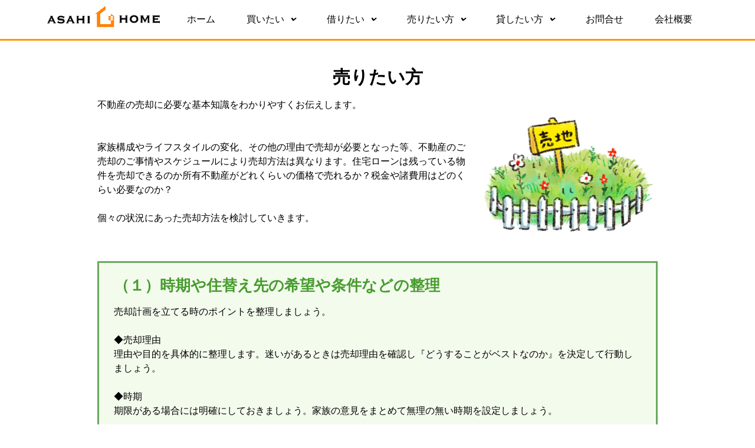

--- FILE ---
content_type: text/css
request_url: https://www.asa-h.com/wp-content/plugins/fudou-share-bottons/css/svgicons.css?ver=5.0.2
body_size: 2097
content:
/* = 
 * Fudousn Share Buttons
 * Icon Font Css.
 * @package WordPress 5.0
 * Version: 5.0.0
-------------------------------------------------------------- */
@font-face {
	font-family: 'icomoon';
	src:url('../fonts/icomoon.eot?-g51vuz');
	src:url('../fonts/icomoon.eot?#iefix-v081') format('embedded-opentype'),
		url('../fonts/icomoon.woff?-v081') format('woff'),
		url('../fonts/icomoon.ttf?-v081') format('truetype'),
		url('../fonts/icomoon.svg?-v081#icomoon') format('svg');
	font-weight: normal;
	font-style: normal;
}

#snscomm [class^="icon-"], 
#snscomm [class*=" icon-"] {
	font-family: 'icomoon' !important;
	height: auto;
	width: auto;
	speak: none;
	font-style: normal;
	font-weight: normal;
	font-variant: normal;
	text-transform: none;
	line-height: 34px;

	/* Better Font Rendering =========== */
	-webkit-font-smoothing: antialiased;
	-moz-osx-font-smoothing: grayscale;
}

#snscomm .icon-Evernote_logo:before {
	content: "\e600";
}

#snscomm .icon-facebook:before {
	content: "\e601";
}

#snscomm .icon-feedly:before {
	content: "\e602";
}

#snscomm .icon-google:before {
	content: "\f206";
}

#snscomm .icon-hatebu:before {
	content: "\e604";
}

#snscomm .icon-line:before {
	content: "\e605";
}

#snscomm .icon-nbloglogo_siro:before {
	content: "\e606";
}

#snscomm .icon-pocket:before {
	content: "\e607";
}

#snscomm .icon-twitter-alt:before {
	content: "\e60a";
}

#snscomm .icon-feed2:before {
	content: "\ea94";
}

#snscomm .icon-share2:before {
	content: "\ea82";
	margin: 0 0 0 -2px;
}

#snscomm .icon-uniF405:before {
	content: "\f405";
}

#snscomm .icon-cross:before {
	content: "\ea0f";
}

#snscomm .icon-push7:before {
	content: "\e900";
}

/* Icon */
#snscomm a.icomoon{
	color: #fff !important;;
	font-size: 34px;
	margin: 0 0.6rem 1rem 0;
	padding: 9px 9px 7px;
	border-radius: 100%;
	text-decoration: none;
}


#snscomm a:hover{
	opacity: 0.7;
}
#snscomm a.icon-twitter-alt{
	background: #00ACEC;
}
#snscomm a.icon-facebook{
	background: #3A5999
}
#snscomm a.icon-google{
	background: #DA4936;
}
#snscomm a.icon-hatebu{
	background: #5B8ABE;
}
#snscomm a.icon-feed2{
	background: #DF9A01;
}
#snscomm a.icon-pocket{
	background: #EE4056;
}
#snscomm a.icon-feedly{
	background: #86BF3E;
}
#snscomm a.icon-Evernote_logo{
	background: #2DBE60;
}
#snscomm a.icon-line{
	background: #1DCD00;
}
#snscomm a.icon-push7{
	background: #eeac00;
}
#snscomm a.icon-share2 {
	background: #333333;
	font-size: 33px !important;
}

.sharedaddy{
	margin: 2rem 0 0 0;
	display: inline-block;
}

.sharedaddy:before {
	display: block;
	clear: both;
	height: 1rem;
	content: '';
}

.sharedaddy:after{
	content: "";
	clear: both;
/*	display: inline-block; */
}

ul#snscomm {
	margin-left: 0;
	padding: 0;
	list-style: outside none none;
}

#snscomm li {
	float: left;
	line-height: 24px;
	list-style: outside none none;
	margin: 0 2px 22px 0;
	position: relative;
	height: 38px;
}

/*count*/
#snscomm .share-count{
	position: absolute;
	right: 0;
	bottom: -5px;
	font-size: 10px;
	color: #fff;
	background: #AF392E;
	border-radius: 25%;
	font-family: Arial;
	padding: 5px 7px;
	z-index: 10;
	line-height: 1;
}

#snscomm .share-count a{
	color: #fff;
}

#snscomm .screen-reader-text {
	clip: rect(1px, 1px, 1px, 1px);
	height: 1px;
	overflow: hidden;
	position: absolute !important;
	width: 1px;
}




/* Dashicons */
.fudou_share_bottons_embed .dashicons {
	display: inline-block;
	font-size: 20px;
	font-style: normal;
	font-weight: 400;
	line-height: 1;
	text-align: center;
	text-decoration: inherit;
	vertical-align: top;
	width: 20px;
	height: 20px;
	top: 0 !important;
}

.fudou_share_bottons_embed .wp-embed-share-dialog-close_fudo .dashicons, 
.fudou_share_bottons_embed .wp-embed-share-dialog-open_fudo .dashicons{
	padding: 0;
}

.fudou_share_bottons_embed .dashicons {
	font-family: 'icomoon';
}

.fudou_share_bottons_embed .dashicons-share:before {
	content: "\ea82";
}
.fudou_share_bottons_embed .dashicons-no::before {
	content: "\f405";
}

.fudou_share_bottons_embed .dashicons-share {
	color: #fff !important;
	display: none;
	text-decoration: none;
}

.fudou_share_bottons_embed .dashicons-share {
	display: inline-block;
}

.fudou_share_bottons_embed .wp-embed-share-dialog_fudo {
	position: relative;
	background-color: #222;
	background-color: rgba(10, 10, 10, 0.9);
	color: #fff;
	opacity: 1;
	-webkit-transition: opacity .25s ease-in-out;
	transition: opacity .25s ease-in-out;
	z-index: 10;
}

/*
.fudou_share_bottons_embed .wp-embed-share-dialog_fudo.hidden {
	display: none;
	opacity: 0;
	visibility: hidden;
}
*/

.fudou_share_bottons_embed .wp-embed-share-dialog-open_fudo {
	background: #333 none repeat scroll 0 0;
	border: medium none;
	border-radius: 100%;
	cursor: pointer;
	margin: -10px 0 0;
	outline: medium none;
	padding: 15px 14px;
	line-height: 1;
}

.fudou_share_bottons_embed .wp-embed-share-dialog-open_fudo:hover {
	opacity: 0.8;
}

.fudou_share_bottons_embed .wp-embed-share-dialog-close_fudo {
	padding: 0;
	background: transparent;
	border: none;
	cursor: pointer;
	outline: none;
}

.fudou_share_bottons_embed .wp-embed-share-dialog-close_fudo {
	position: absolute;
	top: 20px;
	right: 20px;
	font-size: 22px;
	color: #fff;
}

.fudou_share_bottons_embed .wp-embed-share-dialog-close_fudo:hover {
	text-decoration: none;
}

.fudou_share_bottons_embed .wp-embed-share-dialog-close_fudo .dashicons {
	height: 24px;
	width: 24px;
	-webkit-background-size: 24px 24px;
	background-size: 24px;
}

.fudou_share_bottons_embed .wp-embed-share-dialog-content {
	height: 100%;
	-webkit-transform-style: preserve-3d;
	transform-style: preserve-3d;
	/* overflow: hidden; */
}

.fudou_share_bottons_embed .wp-embed-share-dialog-text {
	margin-top: 25px;
	padding: 20px;
}

.fudou_share_bottons_embed .wp-embed-share-tabs {
	margin: 0 0 20px;
	padding: 0;
	list-style: none;
}

.fudou_share_bottons_embed .wp-embed-share-tab-button_fudo {
	display: inline-block;
}

.fudou_share_bottons_embed .wp-embed-share-tab-button_fudo button {
	margin: 0;
	padding: 0;
	border: none;
	background: transparent;
	font-size: 16px;
	line-height: 1.3;
	color: #aaa;
	cursor: pointer;
	-webkit-transition: color .1s ease-in;
	transition: color .1s ease-in;
}

.fudou_share_bottons_embed button{
	box-shadow: none;
}



/* embed */
.fudou_share_bottons_embed .wp-embed-share-tab-button_fudo [aria-selected_fudu="true"] {
	color: #fff;
}

.fudou_share_bottons_embed .wp-embed-share-tab-button_fudo button:hover {
	color: #fff;
}

.fudou_share_bottons_embed .wp-embed-share-tab-button_fudo + .wp-embed-share-tab-button_fudo {
	margin: 0 0 0 10px;
	padding: 0 0 0 11px;
	border-left: 1px solid #aaa;
}

.fudou_share_bottons_embed .wp-embed-share-tab[aria-hidden_fudo="true"] {
	display: none;
}

.fudou_share_bottons_embed p.wp-embed-share-description {
	margin: 0;
	font-size: 14px;
	line-height: 1;
	font-style: italic;
	color: #aaa;
}

.fudou_share_bottons_embed .wp-embed-share-input_fudo {
	-webkit-box-sizing: border-box;
	-moz-box-sizing: border-box;
	box-sizing: border-box;
	width: 100%;
	border: none;
	height: 28px;
	margin: 0 0 10px 0;
	padding: 0 5px;
	resize: none;
	cursor: text;
}

.fudou_share_bottons_embed textarea.wp-embed-share-input_fudo {
	height: 100px;
}

.wp-embed-share-tab textarea,
.wp-embed-share-tab input[type="text"]{
	background-color: #fff !important;
}
.wp-embed-share-tab textarea:focus,
.wp-embed-share-tab input[type="text"]:focus{

}

.wp-embed-share-dialog_fudo hidden{
	display: none;
}


span.screen-reader-text{
	display: none;
}


--- FILE ---
content_type: text/css
request_url: https://www.asa-h.com/wp-content/uploads/elementor/css/post-188.css?ver=1680186399
body_size: 1923
content:
.elementor-188 .elementor-element.elementor-element-85f9c90{text-align:center;}.elementor-188 .elementor-element.elementor-element-85f9c90 .elementor-heading-title{color:#000000;}.elementor-188 .elementor-element.elementor-element-7363f5ec > .elementor-container{max-width:970px;}.elementor-188 .elementor-element.elementor-element-465c087{color:#000000;}.elementor-188 .elementor-element.elementor-element-0a12f43 > .elementor-container{max-width:970px;}.elementor-188 .elementor-element.elementor-element-59bb2f4 > .elementor-container > .elementor-row > .elementor-column > .elementor-column-wrap > .elementor-widget-wrap{align-content:center;align-items:center;}.elementor-188 .elementor-element.elementor-element-59bb2f4:not(.elementor-motion-effects-element-type-background), .elementor-188 .elementor-element.elementor-element-59bb2f4 > .elementor-motion-effects-container > .elementor-motion-effects-layer{background-color:#F3FBED;}.elementor-188 .elementor-element.elementor-element-59bb2f4{border-style:solid;border-width:3px 3px 3px 3px;border-color:#6AA85F;transition:background 0.3s, border 0.3s, border-radius 0.3s, box-shadow 0.3s;padding:15px 15px 15px 15px;}.elementor-188 .elementor-element.elementor-element-59bb2f4 > .elementor-background-overlay{transition:background 0.3s, border-radius 0.3s, opacity 0.3s;}.elementor-188 .elementor-element.elementor-element-a059dd7 .elementor-heading-title{color:#479C2F;}.elementor-188 .elementor-element.elementor-element-9a63580{color:#000000;}.elementor-188 .elementor-element.elementor-element-9a63580 > .elementor-widget-container{margin:0px 0px -20px 0px;}.elementor-188 .elementor-element.elementor-element-47ef669{text-align:center;color:#FF8500;font-size:22px;font-weight:800;}.elementor-188 .elementor-element.elementor-element-b1ef567 .elementor-button{background-color:#6AB7D8;}.elementor-188 .elementor-element.elementor-element-5cea8db img{width:14%;}.elementor-188 .elementor-element.elementor-element-30fd136 > .elementor-container{max-width:970px;}.elementor-188 .elementor-element.elementor-element-85af2a0 > .elementor-container > .elementor-row > .elementor-column > .elementor-column-wrap > .elementor-widget-wrap{align-content:center;align-items:center;}.elementor-188 .elementor-element.elementor-element-85af2a0:not(.elementor-motion-effects-element-type-background), .elementor-188 .elementor-element.elementor-element-85af2a0 > .elementor-motion-effects-container > .elementor-motion-effects-layer{background-color:#F3FBED;}.elementor-188 .elementor-element.elementor-element-85af2a0{border-style:solid;border-width:3px 3px 0px 3px;border-color:#6AA85F;transition:background 0.3s, border 0.3s, border-radius 0.3s, box-shadow 0.3s;padding:15px 15px 15px 15px;}.elementor-188 .elementor-element.elementor-element-85af2a0 > .elementor-background-overlay{transition:background 0.3s, border-radius 0.3s, opacity 0.3s;}.elementor-188 .elementor-element.elementor-element-ca99d95 .elementor-heading-title{color:#479C2F;}.elementor-188 .elementor-element.elementor-element-1bd1226{color:#000000;}.elementor-188 .elementor-element.elementor-element-1bd1226 > .elementor-widget-container{margin:0px 0px -20px 0px;}.elementor-188 .elementor-element.elementor-element-bd824ed > .elementor-container > .elementor-row > .elementor-column > .elementor-column-wrap > .elementor-widget-wrap{align-content:center;align-items:center;}.elementor-188 .elementor-element.elementor-element-bd824ed:not(.elementor-motion-effects-element-type-background), .elementor-188 .elementor-element.elementor-element-bd824ed > .elementor-motion-effects-container > .elementor-motion-effects-layer{background-color:#F3FBED;}.elementor-188 .elementor-element.elementor-element-bd824ed{border-style:solid;border-width:0px 3px 3px 3px;border-color:#6AA85F;transition:background 0.3s, border 0.3s, border-radius 0.3s, box-shadow 0.3s;padding:15px 15px 15px 15px;}.elementor-188 .elementor-element.elementor-element-bd824ed > .elementor-background-overlay{transition:background 0.3s, border-radius 0.3s, opacity 0.3s;}.elementor-188 .elementor-element.elementor-element-b7c9643:not(.elementor-motion-effects-element-type-background) > .elementor-column-wrap, .elementor-188 .elementor-element.elementor-element-b7c9643 > .elementor-column-wrap > .elementor-motion-effects-container > .elementor-motion-effects-layer{background-color:#F0FBFF;}.elementor-188 .elementor-element.elementor-element-b7c9643 > .elementor-element-populated{border-style:solid;border-color:#032B73;transition:background 0.3s, border 0.3s, border-radius 0.3s, box-shadow 0.3s;margin:10px 10px 10px 10px;--e-column-margin-right:10px;--e-column-margin-left:10px;}.elementor-188 .elementor-element.elementor-element-b7c9643 > .elementor-element-populated > .elementor-background-overlay{transition:background 0.3s, border-radius 0.3s, opacity 0.3s;}.elementor-188 .elementor-element.elementor-element-82f35b8{text-align:center;color:#00198D;}.elementor-188 .elementor-element.elementor-element-00f38d5{color:#000000;}.elementor-188 .elementor-element.elementor-element-dfef31e img{width:14%;}.elementor-188 .elementor-element.elementor-element-3003771 > .elementor-container{max-width:970px;}.elementor-188 .elementor-element.elementor-element-3ea12a9 > .elementor-container > .elementor-row > .elementor-column > .elementor-column-wrap > .elementor-widget-wrap{align-content:center;align-items:center;}.elementor-188 .elementor-element.elementor-element-3ea12a9:not(.elementor-motion-effects-element-type-background), .elementor-188 .elementor-element.elementor-element-3ea12a9 > .elementor-motion-effects-container > .elementor-motion-effects-layer{background-color:#F3FBED;}.elementor-188 .elementor-element.elementor-element-3ea12a9{border-style:solid;border-width:3px 3px 0px 3px;border-color:#6AA85F;transition:background 0.3s, border 0.3s, border-radius 0.3s, box-shadow 0.3s;margin-top:0px;margin-bottom:-10px;padding:15px 15px 15px 15px;}.elementor-188 .elementor-element.elementor-element-3ea12a9 > .elementor-background-overlay{transition:background 0.3s, border-radius 0.3s, opacity 0.3s;}.elementor-188 .elementor-element.elementor-element-a260bec .elementor-heading-title{color:#479C2F;}.elementor-188 .elementor-element.elementor-element-66ea507{color:#000000;}.elementor-188 .elementor-element.elementor-element-66ea507 > .elementor-widget-container{margin:0px 0px -20px 0px;}.elementor-188 .elementor-element.elementor-element-112484b > .elementor-container{max-width:950px;}.elementor-188 .elementor-element.elementor-element-112484b{transition:background 0.3s, border 0.3s, border-radius 0.3s, box-shadow 0.3s;}.elementor-188 .elementor-element.elementor-element-112484b > .elementor-background-overlay{transition:background 0.3s, border-radius 0.3s, opacity 0.3s;}.elementor-188 .elementor-element.elementor-element-eb72168:not(.elementor-motion-effects-element-type-background) > .elementor-column-wrap, .elementor-188 .elementor-element.elementor-element-eb72168 > .elementor-column-wrap > .elementor-motion-effects-container > .elementor-motion-effects-layer{background-color:#F3FBED;}.elementor-188 .elementor-element.elementor-element-eb72168 > .elementor-element-populated{border-style:solid;border-width:0px 3px 3px 3px;border-color:#6AA85F;transition:background 0.3s, border 0.3s, border-radius 0.3s, box-shadow 0.3s;}.elementor-188 .elementor-element.elementor-element-eb72168 > .elementor-element-populated > .elementor-background-overlay{transition:background 0.3s, border-radius 0.3s, opacity 0.3s;}.elementor-188 .elementor-element.elementor-element-16ceb05:not(.elementor-motion-effects-element-type-background), .elementor-188 .elementor-element.elementor-element-16ceb05 > .elementor-motion-effects-container > .elementor-motion-effects-layer{background-color:#FFF2F2;}.elementor-188 .elementor-element.elementor-element-16ceb05{border-style:solid;border-width:3px 3px 0px 3px;border-color:#032B73;transition:background 0.3s, border 0.3s, border-radius 0.3s, box-shadow 0.3s;}.elementor-188 .elementor-element.elementor-element-16ceb05 > .elementor-background-overlay{transition:background 0.3s, border-radius 0.3s, opacity 0.3s;}.elementor-188 .elementor-element.elementor-element-93b3d8d{text-align:center;color:#032B73;font-size:18px;}.elementor-188 .elementor-element.elementor-element-93b3d8d > .elementor-widget-container{margin:0px 0px -25px 0px;}.elementor-188 .elementor-element.elementor-element-21adc56:not(.elementor-motion-effects-element-type-background), .elementor-188 .elementor-element.elementor-element-21adc56 > .elementor-motion-effects-container > .elementor-motion-effects-layer{background-color:#FFF2F2;}.elementor-188 .elementor-element.elementor-element-21adc56{border-style:solid;border-width:0px 3px 3px 3px;border-color:#032B73;transition:background 0.3s, border 0.3s, border-radius 0.3s, box-shadow 0.3s;}.elementor-188 .elementor-element.elementor-element-21adc56 > .elementor-background-overlay{transition:background 0.3s, border-radius 0.3s, opacity 0.3s;}.elementor-188 .elementor-element.elementor-element-1b13287:not(.elementor-motion-effects-element-type-background) > .elementor-column-wrap, .elementor-188 .elementor-element.elementor-element-1b13287 > .elementor-column-wrap > .elementor-motion-effects-container > .elementor-motion-effects-layer{background-color:#F0FBFF;}.elementor-188 .elementor-element.elementor-element-1b13287 > .elementor-element-populated{border-style:solid;border-color:#032B73;transition:background 0.3s, border 0.3s, border-radius 0.3s, box-shadow 0.3s;margin:10px 10px 10px 10px;--e-column-margin-right:10px;--e-column-margin-left:10px;}.elementor-188 .elementor-element.elementor-element-1b13287 > .elementor-element-populated > .elementor-background-overlay{transition:background 0.3s, border-radius 0.3s, opacity 0.3s;}.elementor-188 .elementor-element.elementor-element-7a51637{text-align:center;color:#00198D;}.elementor-188 .elementor-element.elementor-element-bf34e66 > .elementor-widget-container{margin:0px 0px -20px 0px;}.elementor-188 .elementor-element.elementor-element-8de1fd9:not(.elementor-motion-effects-element-type-background) > .elementor-column-wrap, .elementor-188 .elementor-element.elementor-element-8de1fd9 > .elementor-column-wrap > .elementor-motion-effects-container > .elementor-motion-effects-layer{background-color:#F0FBFF;}.elementor-188 .elementor-element.elementor-element-8de1fd9 > .elementor-element-populated{border-style:solid;border-color:#032B73;transition:background 0.3s, border 0.3s, border-radius 0.3s, box-shadow 0.3s;margin:10px 10px 10px 10px;--e-column-margin-right:10px;--e-column-margin-left:10px;}.elementor-188 .elementor-element.elementor-element-8de1fd9 > .elementor-element-populated > .elementor-background-overlay{transition:background 0.3s, border-radius 0.3s, opacity 0.3s;}.elementor-188 .elementor-element.elementor-element-9298f1c{text-align:center;color:#00198D;}.elementor-188 .elementor-element.elementor-element-dcece78 > .elementor-widget-container{margin:0px 0px -20px 0px;}.elementor-188 .elementor-element.elementor-element-38e6179:not(.elementor-motion-effects-element-type-background) > .elementor-column-wrap, .elementor-188 .elementor-element.elementor-element-38e6179 > .elementor-column-wrap > .elementor-motion-effects-container > .elementor-motion-effects-layer{background-color:#F0FBFF;}.elementor-188 .elementor-element.elementor-element-38e6179 > .elementor-element-populated{border-style:solid;border-color:#032B73;transition:background 0.3s, border 0.3s, border-radius 0.3s, box-shadow 0.3s;margin:10px 10px 10px 10px;--e-column-margin-right:10px;--e-column-margin-left:10px;}.elementor-188 .elementor-element.elementor-element-38e6179 > .elementor-element-populated > .elementor-background-overlay{transition:background 0.3s, border-radius 0.3s, opacity 0.3s;}.elementor-188 .elementor-element.elementor-element-623b76e{text-align:center;color:#00198D;}.elementor-188 .elementor-element.elementor-element-f7a1035 > .elementor-widget-container{margin:0px 0px -20px 0px;}.elementor-188 .elementor-element.elementor-element-642ca3b > .elementor-container{max-width:970px;}.elementor-188 .elementor-element.elementor-element-94ed6bf img{width:14%;}.elementor-188 .elementor-element.elementor-element-a6854be > .elementor-container > .elementor-row > .elementor-column > .elementor-column-wrap > .elementor-widget-wrap{align-content:center;align-items:center;}.elementor-188 .elementor-element.elementor-element-a6854be:not(.elementor-motion-effects-element-type-background), .elementor-188 .elementor-element.elementor-element-a6854be > .elementor-motion-effects-container > .elementor-motion-effects-layer{background-color:#F3FBED;}.elementor-188 .elementor-element.elementor-element-a6854be{border-style:solid;border-width:3px 3px 0px 3px;border-color:#6AA85F;transition:background 0.3s, border 0.3s, border-radius 0.3s, box-shadow 0.3s;padding:15px 15px 15px 15px;}.elementor-188 .elementor-element.elementor-element-a6854be > .elementor-background-overlay{transition:background 0.3s, border-radius 0.3s, opacity 0.3s;}.elementor-188 .elementor-element.elementor-element-d50247b .elementor-heading-title{color:#479C2F;}.elementor-188 .elementor-element.elementor-element-f22d3ca > .elementor-container > .elementor-row > .elementor-column > .elementor-column-wrap > .elementor-widget-wrap{align-content:center;align-items:center;}.elementor-188 .elementor-element.elementor-element-f22d3ca:not(.elementor-motion-effects-element-type-background), .elementor-188 .elementor-element.elementor-element-f22d3ca > .elementor-motion-effects-container > .elementor-motion-effects-layer{background-color:#F3FBED;}.elementor-188 .elementor-element.elementor-element-f22d3ca{border-style:solid;border-width:0px 3px 0px 3px;border-color:#6AA85F;transition:background 0.3s, border 0.3s, border-radius 0.3s, box-shadow 0.3s;padding:15px 15px 15px 15px;}.elementor-188 .elementor-element.elementor-element-f22d3ca > .elementor-background-overlay{transition:background 0.3s, border-radius 0.3s, opacity 0.3s;}.elementor-188 .elementor-element.elementor-element-e4f610c > .elementor-element-populated{transition:background 0.3s, border 0.3s, border-radius 0.3s, box-shadow 0.3s;}.elementor-188 .elementor-element.elementor-element-e4f610c > .elementor-element-populated > .elementor-background-overlay{transition:background 0.3s, border-radius 0.3s, opacity 0.3s;}.elementor-188 .elementor-element.elementor-element-66e15f1{text-align:center;}.elementor-188 .elementor-element.elementor-element-66e15f1 .elementor-heading-title{color:#479C2F;}.elementor-188 .elementor-element.elementor-element-c18cbd5 > .elementor-element-populated{transition:background 0.3s, border 0.3s, border-radius 0.3s, box-shadow 0.3s;}.elementor-188 .elementor-element.elementor-element-c18cbd5 > .elementor-element-populated > .elementor-background-overlay{transition:background 0.3s, border-radius 0.3s, opacity 0.3s;}.elementor-188 .elementor-element.elementor-element-9beaf80{text-align:center;}.elementor-188 .elementor-element.elementor-element-9beaf80 .elementor-heading-title{color:#479C2F;}.elementor-188 .elementor-element.elementor-element-7731f76 > .elementor-element-populated{transition:background 0.3s, border 0.3s, border-radius 0.3s, box-shadow 0.3s;}.elementor-188 .elementor-element.elementor-element-7731f76 > .elementor-element-populated > .elementor-background-overlay{transition:background 0.3s, border-radius 0.3s, opacity 0.3s;}.elementor-188 .elementor-element.elementor-element-1e9ff28{text-align:center;}.elementor-188 .elementor-element.elementor-element-1e9ff28 .elementor-heading-title{color:#479C2F;}.elementor-188 .elementor-element.elementor-element-f9fbaf9 > .elementor-element-populated{transition:background 0.3s, border 0.3s, border-radius 0.3s, box-shadow 0.3s;}.elementor-188 .elementor-element.elementor-element-f9fbaf9 > .elementor-element-populated > .elementor-background-overlay{transition:background 0.3s, border-radius 0.3s, opacity 0.3s;}.elementor-188 .elementor-element.elementor-element-7dfeabf{text-align:center;}.elementor-188 .elementor-element.elementor-element-7dfeabf .elementor-heading-title{color:#479C2F;}.elementor-188 .elementor-element.elementor-element-f1a1cde > .elementor-container > .elementor-row > .elementor-column > .elementor-column-wrap > .elementor-widget-wrap{align-content:center;align-items:center;}.elementor-188 .elementor-element.elementor-element-f1a1cde:not(.elementor-motion-effects-element-type-background), .elementor-188 .elementor-element.elementor-element-f1a1cde > .elementor-motion-effects-container > .elementor-motion-effects-layer{background-color:#F3FBED;}.elementor-188 .elementor-element.elementor-element-f1a1cde{border-style:solid;border-width:0px 3px 3px 3px;border-color:#6AA85F;transition:background 0.3s, border 0.3s, border-radius 0.3s, box-shadow 0.3s;padding:15px 15px 15px 15px;}.elementor-188 .elementor-element.elementor-element-f1a1cde > .elementor-background-overlay{transition:background 0.3s, border-radius 0.3s, opacity 0.3s;}.elementor-188 .elementor-element.elementor-element-71fd401{color:#000000;}.elementor-188 .elementor-element.elementor-element-71fd401 > .elementor-widget-container{margin:0px 0px -20px 0px;}.elementor-188 .elementor-element.elementor-element-82e2d4e{color:#000000;}.elementor-188 .elementor-element.elementor-element-82e2d4e > .elementor-widget-container{margin:0px 0px -20px 0px;}.elementor-188 .elementor-element.elementor-element-3b4a857 img{width:14%;}.elementor-188 .elementor-element.elementor-element-f91ab25 > .elementor-container{max-width:970px;}.elementor-188 .elementor-element.elementor-element-a1b8408 > .elementor-container > .elementor-row > .elementor-column > .elementor-column-wrap > .elementor-widget-wrap{align-content:center;align-items:center;}.elementor-188 .elementor-element.elementor-element-a1b8408:not(.elementor-motion-effects-element-type-background), .elementor-188 .elementor-element.elementor-element-a1b8408 > .elementor-motion-effects-container > .elementor-motion-effects-layer{background-color:#F3FBED;}.elementor-188 .elementor-element.elementor-element-a1b8408{border-style:solid;border-width:3px 3px 3px 3px;border-color:#6AA85F;transition:background 0.3s, border 0.3s, border-radius 0.3s, box-shadow 0.3s;padding:15px 15px 15px 15px;}.elementor-188 .elementor-element.elementor-element-a1b8408 > .elementor-background-overlay{transition:background 0.3s, border-radius 0.3s, opacity 0.3s;}.elementor-188 .elementor-element.elementor-element-0477c62 .elementor-heading-title{color:#479C2F;}.elementor-188 .elementor-element.elementor-element-356b4d0{color:#000000;}.elementor-188 .elementor-element.elementor-element-356b4d0 > .elementor-widget-container{margin:0px 0px -20px 0px;}.elementor-188 .elementor-element.elementor-element-bd1c8f0 img{width:14%;}.elementor-188 .elementor-element.elementor-element-e451ca3 > .elementor-container{max-width:970px;}.elementor-188 .elementor-element.elementor-element-dd0c240 > .elementor-container > .elementor-row > .elementor-column > .elementor-column-wrap > .elementor-widget-wrap{align-content:center;align-items:center;}.elementor-188 .elementor-element.elementor-element-dd0c240:not(.elementor-motion-effects-element-type-background), .elementor-188 .elementor-element.elementor-element-dd0c240 > .elementor-motion-effects-container > .elementor-motion-effects-layer{background-color:#F3FBED;}.elementor-188 .elementor-element.elementor-element-dd0c240{border-style:solid;border-width:3px 3px 3px 3px;border-color:#6AA85F;transition:background 0.3s, border 0.3s, border-radius 0.3s, box-shadow 0.3s;padding:15px 15px 15px 15px;}.elementor-188 .elementor-element.elementor-element-dd0c240 > .elementor-background-overlay{transition:background 0.3s, border-radius 0.3s, opacity 0.3s;}.elementor-188 .elementor-element.elementor-element-6612dce .elementor-heading-title{color:#479C2F;}.elementor-188 .elementor-element.elementor-element-792103a{color:#000000;}.elementor-188 .elementor-element.elementor-element-792103a > .elementor-widget-container{margin:0px 0px -20px 0px;}.elementor-188 .elementor-element.elementor-element-f0ae7bd img{width:100%;}.elementor-188 .elementor-element.elementor-element-0511ee4 img{width:14%;}.elementor-188 .elementor-element.elementor-element-e70827c > .elementor-container{max-width:970px;}.elementor-188 .elementor-element.elementor-element-58c99b0 > .elementor-container > .elementor-row > .elementor-column > .elementor-column-wrap > .elementor-widget-wrap{align-content:center;align-items:center;}.elementor-188 .elementor-element.elementor-element-58c99b0:not(.elementor-motion-effects-element-type-background), .elementor-188 .elementor-element.elementor-element-58c99b0 > .elementor-motion-effects-container > .elementor-motion-effects-layer{background-color:#F3FBED;}.elementor-188 .elementor-element.elementor-element-58c99b0{border-style:solid;border-width:3px 3px 3px 3px;border-color:#6AA85F;transition:background 0.3s, border 0.3s, border-radius 0.3s, box-shadow 0.3s;padding:15px 15px 15px 15px;}.elementor-188 .elementor-element.elementor-element-58c99b0 > .elementor-background-overlay{transition:background 0.3s, border-radius 0.3s, opacity 0.3s;}.elementor-188 .elementor-element.elementor-element-3007b64 .elementor-heading-title{color:#479C2F;}.elementor-188 .elementor-element.elementor-element-62b6063{color:#000000;}.elementor-188 .elementor-element.elementor-element-62b6063 > .elementor-widget-container{margin:0px 0px -20px 0px;}.elementor-188 .elementor-element.elementor-element-a0e0762 img{width:59%;}@media(min-width:768px){.elementor-188 .elementor-element.elementor-element-ff488d0{width:67.834%;}.elementor-188 .elementor-element.elementor-element-982471d{width:32.057%;}}@media(max-width:767px){.elementor-188 .elementor-element.elementor-element-709212e img{width:45%;}.elementor-188 .elementor-element.elementor-element-a059dd7 .elementor-heading-title{line-height:1.6em;}.elementor-188 .elementor-element.elementor-element-47ef669{font-size:16px;}.elementor-188 .elementor-element.elementor-element-5cea8db img{width:29%;}.elementor-188 .elementor-element.elementor-element-ca99d95 .elementor-heading-title{line-height:1.6em;}.elementor-188 .elementor-element.elementor-element-dfef31e img{width:29%;}.elementor-188 .elementor-element.elementor-element-a260bec .elementor-heading-title{line-height:1.6em;}.elementor-188 .elementor-element.elementor-element-93b3d8d{text-align:left;font-size:15px;}.elementor-188 .elementor-element.elementor-element-94ed6bf img{width:29%;}.elementor-188 .elementor-element.elementor-element-d50247b .elementor-heading-title{line-height:1.6em;}.elementor-188 .elementor-element.elementor-element-66e15f1 .elementor-heading-title{line-height:1.6em;}.elementor-188 .elementor-element.elementor-element-9beaf80 .elementor-heading-title{line-height:1.6em;}.elementor-188 .elementor-element.elementor-element-1e9ff28 .elementor-heading-title{line-height:1.6em;}.elementor-188 .elementor-element.elementor-element-7dfeabf .elementor-heading-title{line-height:1.6em;}.elementor-188 .elementor-element.elementor-element-3b4a857 img{width:29%;}.elementor-188 .elementor-element.elementor-element-0477c62 .elementor-heading-title{line-height:1.6em;}.elementor-188 .elementor-element.elementor-element-bd1c8f0 img{width:29%;}.elementor-188 .elementor-element.elementor-element-6612dce .elementor-heading-title{line-height:1.6em;}.elementor-188 .elementor-element.elementor-element-0511ee4 img{width:29%;}.elementor-188 .elementor-element.elementor-element-3007b64 .elementor-heading-title{line-height:1.6em;}}

--- FILE ---
content_type: text/css
request_url: https://www.asa-h.com/wp-content/uploads/elementor/css/post-430.css?ver=1680160815
body_size: 692
content:
.elementor-430 .elementor-element.elementor-element-4039a6e > .elementor-container > .elementor-row > .elementor-column > .elementor-column-wrap > .elementor-widget-wrap{align-content:center;align-items:center;}.elementor-430 .elementor-element.elementor-element-4039a6e{border-style:solid;border-width:0px 0px 3px 0px;border-color:#FF9600;transition:background 0.3s, border 0.3s, border-radius 0.3s, box-shadow 0.3s;}.elementor-430 .elementor-element.elementor-element-4039a6e > .elementor-background-overlay{transition:background 0.3s, border-radius 0.3s, opacity 0.3s;}.elementor-430 .elementor-element.elementor-element-0593740 .hfe-site-logo-container, .elementor-430 .elementor-element.elementor-element-0593740 .hfe-caption-width figcaption{text-align:left;}.elementor-430 .elementor-element.elementor-element-0593740 .hfe-site-logo-container .hfe-site-logo-img{border-style:none;}.elementor-430 .elementor-element.elementor-element-0593740 .widget-image-caption{margin-top:0px;margin-bottom:0px;}.elementor-430 .elementor-element.elementor-element-d0a10a0 .hfe-nav-menu__toggle{margin-left:auto;}.elementor-430 .elementor-element.elementor-element-d0a10a0 .menu-item a.hfe-menu-item{padding-left:15px;padding-right:15px;}.elementor-430 .elementor-element.elementor-element-d0a10a0 .menu-item a.hfe-sub-menu-item{padding-left:calc( 15px + 20px );padding-right:15px;}.elementor-430 .elementor-element.elementor-element-d0a10a0 .hfe-nav-menu__layout-vertical .menu-item ul ul a.hfe-sub-menu-item{padding-left:calc( 15px + 40px );padding-right:15px;}.elementor-430 .elementor-element.elementor-element-d0a10a0 .hfe-nav-menu__layout-vertical .menu-item ul ul ul a.hfe-sub-menu-item{padding-left:calc( 15px + 60px );padding-right:15px;}.elementor-430 .elementor-element.elementor-element-d0a10a0 .hfe-nav-menu__layout-vertical .menu-item ul ul ul ul a.hfe-sub-menu-item{padding-left:calc( 15px + 80px );padding-right:15px;}.elementor-430 .elementor-element.elementor-element-d0a10a0 .menu-item a.hfe-menu-item, .elementor-430 .elementor-element.elementor-element-d0a10a0 .menu-item a.hfe-sub-menu-item{padding-top:15px;padding-bottom:15px;}.elementor-430 .elementor-element.elementor-element-d0a10a0 .menu-item a.hfe-menu-item, .elementor-430 .elementor-element.elementor-element-d0a10a0 .sub-menu a.hfe-sub-menu-item{color:#000000;}.elementor-430 .elementor-element.elementor-element-d0a10a0 .sub-menu,
								.elementor-430 .elementor-element.elementor-element-d0a10a0 nav.hfe-dropdown,
								.elementor-430 .elementor-element.elementor-element-d0a10a0 nav.hfe-dropdown-expandible,
								.elementor-430 .elementor-element.elementor-element-d0a10a0 nav.hfe-dropdown .menu-item a.hfe-menu-item,
								.elementor-430 .elementor-element.elementor-element-d0a10a0 nav.hfe-dropdown .menu-item a.hfe-sub-menu-item{background-color:#fff;}.elementor-430 .elementor-element.elementor-element-d0a10a0 ul.sub-menu{width:220px;}.elementor-430 .elementor-element.elementor-element-d0a10a0 .sub-menu a.hfe-sub-menu-item,
						 .elementor-430 .elementor-element.elementor-element-d0a10a0 nav.hfe-dropdown li a.hfe-menu-item,
						 .elementor-430 .elementor-element.elementor-element-d0a10a0 nav.hfe-dropdown li a.hfe-sub-menu-item,
						 .elementor-430 .elementor-element.elementor-element-d0a10a0 nav.hfe-dropdown-expandible li a.hfe-menu-item,
						 .elementor-430 .elementor-element.elementor-element-d0a10a0 nav.hfe-dropdown-expandible li a.hfe-sub-menu-item{padding-top:15px;padding-bottom:15px;}.elementor-430 .elementor-element.elementor-element-d0a10a0 .sub-menu li.menu-item:not(:last-child), 
						.elementor-430 .elementor-element.elementor-element-d0a10a0 nav.hfe-dropdown li.menu-item:not(:last-child),
						.elementor-430 .elementor-element.elementor-element-d0a10a0 nav.hfe-dropdown-expandible li.menu-item:not(:last-child){border-bottom-style:solid;border-bottom-color:#c4c4c4;border-bottom-width:1px;}.elementor-430 .elementor-element.elementor-element-dba1e29{--spacer-size:17px;}@media(max-width:767px){.elementor-430 .elementor-element.elementor-element-6fb9e0a{width:70%;}.elementor-430 .elementor-element.elementor-element-0593740 .hfe-site-logo .hfe-site-logo-container img{width:57%;}.elementor-430 .elementor-element.elementor-element-7eb119c{width:30%;}}@media(min-width:768px){.elementor-430 .elementor-element.elementor-element-6fb9e0a{width:18.509%;}.elementor-430 .elementor-element.elementor-element-7eb119c{width:81.491%;}}

--- FILE ---
content_type: text/css
request_url: https://www.asa-h.com/wp-content/uploads/elementor/css/post-291.css?ver=1680155658
body_size: 331
content:
.elementor-291 .elementor-element.elementor-element-00c7cc0{text-align:center;}.elementor-291 .elementor-element.elementor-element-00c7cc0 .elementor-heading-title{color:#000000;font-weight:400;}.elementor-291 .elementor-element.elementor-element-50c24d9{text-align:center;}.elementor-291 .elementor-element.elementor-element-50c24d9 .elementor-heading-title{color:#000000;font-weight:400;}.elementor-291 .elementor-element.elementor-element-88f2863 .elementor-icon-list-icon i{color:#FE6D00;transition:color 0.3s;}.elementor-291 .elementor-element.elementor-element-88f2863 .elementor-icon-list-icon svg{fill:#FE6D00;transition:fill 0.3s;}.elementor-291 .elementor-element.elementor-element-88f2863{--e-icon-list-icon-size:22px;--e-icon-list-icon-align:center;--e-icon-list-icon-margin:0 calc(var(--e-icon-list-icon-size, 1em) * 0.125);--icon-vertical-offset:0px;}.elementor-291 .elementor-element.elementor-element-88f2863 .elementor-icon-list-item > .elementor-icon-list-text, .elementor-291 .elementor-element.elementor-element-88f2863 .elementor-icon-list-item > a{font-size:25px;}.elementor-291 .elementor-element.elementor-element-88f2863 .elementor-icon-list-text{color:#000000;transition:color 0.3s;}.elementor-291 .elementor-element.elementor-element-1315f71 .elementor-button{background-color:#000000;}.elementor-291 .elementor-element.elementor-element-90bd092{text-align:center;color:#000000;}.elementor-291 .elementor-element.elementor-element-e0621c2{text-align:center;}.elementor-291 .elementor-element.elementor-element-e0621c2 img{width:20%;}.elementor-291 .elementor-element.elementor-element-e0621c2 > .elementor-widget-container{margin:-20px 0px 0px 0px;}.elementor-291 .elementor-element.elementor-element-2afd2a0{text-align:center;}.elementor-291 .elementor-element.elementor-element-2afd2a0 .elementor-heading-title{color:#000000;font-weight:400;}.elementor-291 .elementor-element.elementor-element-d2ff96e{columns:4;}.elementor-291 .elementor-element.elementor-element-20e599b{text-align:right;}

--- FILE ---
content_type: application/javascript
request_url: https://www.asa-h.com/wp-content/plugins/fudou-share-bottons/js/bookmark_button.js?ver=6.4.6
body_size: 10026
content:
var Hatena = Hatena || {};

/* UTF-8 でないページから読み込まれても動くように、
 * コメントは複数行コメント (閉じる "*" の前にスペースを置く) を使い、
 * 文字列リテラル中の ASCII 外の文字は \uXXXX とエスケープする。
 */

(function (Hatena) {

var B = Hatena.Bookmark = Hatena.Bookmark || {};
if (B.BookmarkButton) return;

if (location.protocol === 'https:') {
    B.apiOrigin = 'https://b.hatena.ne.jp';
} else {
    B.apiOrigin = 'http://cdn.api.b.hatena.ne.jp';
}
B.origin = location.protocol + '//b.hatena.ne.jp';
B.staticOrigin = location.protocol + '//b.st-hatena.com';

var match = new RegExp('^((?:local|b(?!log)\\w+)\\.hatena\\.ne\\.jp(?::3000)?)$').exec(location.host);
var isLocal;
if (match) {
    B.origin = B.apiOrigin = B.staticOrigin = 'http://' + match[1];
    isLocal = true;
}

var U = B.ButtonUtils = {};

var extend = U.extend = function (dest, src) {
    for (var i in src)
        dest[i] = src[i];
    return dest;
};

var E = U.createElement = function (name, props) {
    var element = document.createElement(name);
    for (var p in props)
        element[p] = props[p];
    for (var i = 2; i < arguments.length; i++) {
        var child = arguments[i];
        if (!child.nodeType)
            child = document.createTextNode(child);
        element.appendChild(child);
    }
    return element;
};

var getLocation = U.getLocation = function () {
    var url = location.href;
    /* Safari は location.href でパス中の URI エスケープを
     * デコードしてしまうので、document.URL も調べてみる
     */
    if (url.length < document.URL.length)
        url = document.URL;
    return url;
};

var View = U.View = {
    root: null,
    clientLeft: 0,
    clientTop: 0,
    init: function () {
        this.root = ((document.compatMode || '') === 'CSS1Compat')
                    ? document.documentElement : document.body;
        this.clientLeft = this.root.clientLeft || 0;
        this.clientTop = this.root.clientTop || 0;
    },
    getElementRect: function (element) {
        if (!this.root) this.init();
        this.getElementRect = element.getBoundingClientRect
            ? this.getElementRectByRect : this.getElementRectByOffset;
        return this.getElementRect(element);
    },
    getElementRectByRect: function (element) {
        var rect = element.getBoundingClientRect();
        var scroll = this.getScroll();
        return {
            x: rect.left + scroll.x - this.clientLeft,
            y: rect.top + scroll.y - this.clientTop,
            width: rect.width || rect.right - rect.left,
            height: rect.height || rect.bottom - rect.top
        };
    },
    getElementRectByOffset: function (element) {
        var x = 0, y = 0;
        for (var node = element, base; base = node.offsetParent; node = base) {
            x += node.offsetLeft;
            y += node.offsetTop;
        }
        return { x: x, y: y, width: element.offsetWidth, height: element.offsetHeight };
    },
    getWindowSize: function () {
        if (!this.root) this.init();
        return { width: this.root.clientWidth, height: this.root.clientHeight };
    },
    getDocumentSize: function () {
        if (!this.root) this.init();
        return { width: this.root.scrollWidth, height: this.root.scrollHeight };
    },
    getScroll: function () {
        if (!this.root) this.init();
        this.getScroll = (typeof window.pageXOffset === 'number')
                         ? this.getScrollByPage : this.getScrollByRoot;
        return this.getScroll();
    },
    getScrollByPage: function () {
        return { x: window.pageXOffset, y: window.pageYOffset };
    },
    getScrollByRoot: function () {
        return { x: this.root.scrollLeft, y: this.root.scrollTop };
    }
};

var Dispatchable = U.Dispatchable = {
    addEventListener: function (type, listener) {
        var listeners = this.getListeners(type);
        for (var i = 0; i < listeners.length; i++)
            if (listeners[i] === listener)
                return;
        listeners.push(listener);
    },
    removeEventListener: function (type, listener) {
        var listeners = this.getListeners(type);
        for (var i = 0; i < listeners.length; i++) {
            if (listeners[i] === listener) {
                listeners.splice(i, 1);
                return;
            }
        }
    },
    dispatchEvent: function (type, data) {
        var event = new Dispatchable.Event(type, data);
        var listeners = this.getListeners(type);
        for (var i = 0; i < listeners.length; i++)
            listeners[i].call(this, event);
        return !event.defaultPrevented;
    },
    getListeners: function (type) {
        if (!this.hasOwnProperty('_listenersMap'))
            this._listenersMap = {};
        return this._listenersMap[type] || (this._listenersMap[type] = []);
    }
};

Dispatchable.Event = function (type, data) {
    this.type = type;
    this.data = data;
    this.defaultPrevented = false;
};

extend(Dispatchable.Event.prototype, {
    preventDefault: function () {
        this.defaultPrevented = true;
    }
});

var Observer = U.Observer = function (target, type, handler, method) {
    this.target = target;
    this.type = type;
    this.listener = handler;
    if (method) {
        this.listener = (typeof method === 'string')
            ? function () { return handler[method].apply(handler, arguments); }
            : function () { return handler.apply(method, arguments); };
    }
    if (!target.addEventListener && target.attachEvent) {
        var listener = this.listener;
        this.listener = function (event) {
            return listener.call(target, Observer.WrappedEvent.create(event));
        };
        this.start = this.startAttach;
        this.stop = this.stopAttach;
    }
    this.start();
};

extend(Observer.prototype, {
    start: function () {
        this.target.addEventListener(this.type, this.listener, false);
    },
    stop: function () {
        this.target.removeEventListener(this.type, this.listener, false);
    },
    startAttach: function () {
        this.target.attachEvent('on' + this.type, this.listener);
    },
    stopAttach: function () {
        this.target.detachEvent('on' + this.type, this.listener);
    }
});

Observer.WrappedEvent = {
    create: function (event) {
        /* 一部の IE8 でのクラッシュ対策
         * cf: http://vividcode.hatenablog.com/entry/ie/ie8_posmes_crash */
        if ( event.type === "message" ) {
            return event;
        }
        var e = document.createEventObject(event);
        e._event = event;
        e.target = event.srcElement;
        var scroll = View.getScroll();
        e.pageX = event.clientX + scroll.x - View.clientLeft;
        e.pageY = event.clientY + scroll.y - View.clientTop;
        e.stopPropagation = this.stopPropagation;
        e.preventDefault = this.preventDefault;
        return e;
    },
    stopPropagation: function () {
        this._event.cancelBubble = true;
    },
    preventDefault: function () {
        this._event.returnValue = false;
    }
};

var JSON = U.JSON = window.JSON || {
    _tokenRE: /[{}\[\],:]|-?\d+(?:\.\d+)?(?:[eE][+-]?\d+)?\b|\"(?:[^\u0000-\u001f\"\\]|\\(?:[\"\\\/bfnrt]|u[0-9A-Fa-f]{4}))*\"|\b(?:true|false|null)\b|\s+/g,
    _escapeChar: function (c) {
        return '\\u' + (0x10000 + c.charCodeAt(0)).toString(16).substring(1);
    },

    parse: function (json) {
        json = String(json);
        if (json.replace(JSON._tokenRE, '') !== '')
            throw new Error('Invalid JSON sytax');
        return eval('(' + json + ')');
    },
    stringify: function (value) {
        switch (typeof value) {
        case 'string':
            return '"' + value.replace(/[\u0000-\u001f\"\\\u2028\u2029]/g, JSON._escapeChar) + '"';
        case 'number':
        case 'boolean':
            return '' + value;
        case 'object':
            if (!value) return 'null';
            var stringify = JSON.stringify;
            var type = Object.prototype.toString.call(value).slice(8, -1);
            switch (type) {
            case 'String': case 'Number': case 'Boolean':
                return stringify(value.valueOf());
            case 'Array':
                var members = [];
                for (var i = 0; i < value.length; i++)
                    members.push(stringify(value[i]));
                return '[' + members.join(',') + ']';
            case 'Object':
                var members = [];
                for (var i in value)
                    if (value.hasOwnProperty(i))
                        members.push(stringify(i) + ':' + stringify(value[i]));
                return '{' + members.join(',') + '}';
            }
            return 'null';
        }
        return 'null';
    }
};

var WindowMessenger = U.WindowMessenger = function (win, url) {
    this.win = win;
    this.origin = url.replace(/^(https?:\/\/[^\/?#]+)[\s\S]*/, '$1');
    this.observer = new Observer(window, 'message', this, 'messageHandler');
};

extend(WindowMessenger, {
    usePostMessage: true,
    keySeed: (Math.random() * 0x10000) << 8,
    createForFrame: function (frame, url) {
        var win = frame.contentWindow;
        /* WebKit ではフレームごとに別の名前をつける必要あり */
        win.name = (++this.keySeed).toString(36) + '|' + getLocation();
        win.location.replace(url);
        return new this(win, url);
    }
});

extend(WindowMessenger.prototype, Dispatchable);
extend(WindowMessenger.prototype, {
    send: function (type, data) {
        if (typeof data === 'undefined') data = null;
        var message = 'HBMessage@' + JSON.stringify({ type: type, data: data });
        this.win.postMessage(message, this.origin);
    },
    messageHandler: function (event) {
        var origin = event.origin || event.uri.replace(/^(https?:\/\/[^\/?#]+)[\s\S]*/, '$1');
        if (origin !== this.origin || event.source != this.win ||
            !/^HBMessage@/.test(event.data)) return;
        var message = JSON.parse(event.data.substring(10));
        this.dispatchEvent(message.type, message.data);
    },
    destroy: function () {
        this.observer.stop();
    }
});

if (!window.postMessage) {

WindowMessenger = U.WindowMessenger = function (win, url, key) {
    this.win = win;
    this.url = url.replace(/#[\s\S]*/, '');
    this.key = key;
    WindowMessenger.instances[this.key] = this;
    if (!WindowMessenger.timerId) WindowMessenger.init();
};

extend(WindowMessenger, {
    usePostMessage: false,
    instances: {},
    interval: 20,
    timerId: 0,
    createForFrame: function (frame, url) {
        var win = frame.contentWindow;
        var key = this.makeFNVHash(url + '|' + Math.random()).toString(36);
        win.name = key + '|' + getLocation();
        win.location.replace(url);
        return new this(win, url, key);
    },
    /* http://en.wikipedia.org/wiki/Fowler%E2%80%93Noll%E2%80%93Vo_hash_function */
    makeFNVHash: function (string) {
        var hash = 2166136261;
        for (var i = 0; i < string.length; i++)
            hash = ((hash * 16777619) ^ string.charCodeAt(i)) >>> 0;
        return hash;
    },
    init: function () {
        this.lastFragment = location.hash;
        var WM = this;
        this.timerId = window.setInterval(function () { WM.observe(); }, this.interval);
    },
    observe: function () {
        var fragment = location.hash;
        if (fragment === this.lastFragment) return;
        var match = fragment.match(/^#HBMessage-(\w+)-([^\/]+)\/(.+)/);
        if (!match) {
            this.lastFragment = fragment;
            return;
        }
        /* "#" だとページ最上部へのスクロールが発生するので "#_" で */
        this.lastFragment = this.lastFragment || '#_';
        var scroll = View.getScroll();
        location.replace(this.lastFragment);
        window.scrollTo(scroll.x, scroll.y);
        var messenger = this.instances[match[1]];
        if (!messenger) return;
        var type = decodeURIComponent(match[2]);
        var data = JSON.parse(decodeURIComponent(match[3]));
        messenger.dispatchEvent(type, data);
    }
});

extend(WindowMessenger.prototype, Dispatchable);
extend(WindowMessenger.prototype, {
    send: function (type, data) {
        if (typeof data === 'undefined') data = null;
        var url = this.url + '#HBMessage-' + this.key + '-' +
                  encodeURIComponent(type) + '/' +
                  encodeURIComponent(JSON.stringify(data));
        try {
            this.win.location.replace(url);
        } catch (ex) {
            this.win.location.href = url;
        }
    },
    destroy: function () {
        delete WindowMessenger.instances[this.key];
    }
});

} /* WindowMessenger implementation with fragment identifier */

B.BookmarkButton = function (link) {
    this.url = link.getAttribute('data-hatena-bookmark-url') ||
               B.BookmarkButton.extractURL(link.href) ||
               B.BookmarkButton.getCurrentURL();
    this.link = link;
    this.mode = B.BookmarkButton.isTouchBrowser
        ? 'goto-touch' : this.link.getAttribute('data-hatena-bookmark-mode');
    /* IE 7 はデフォルトのセキュリティ設定によりフレーム内でのパネルの動作に
     * 支障をきたすので、フレーム内ではポップアップを開くことを強制する。
     */
    if (!WindowMessenger.usePostMessage &&
        /\bMSIE 7\b/.test(navigator.userAgent) &&
        window.self != window.top) {
        this.mode = 'popup';
    }
    this.setup();
};

extend(B.BookmarkButton, {
    interval: 428, /* Welcome to Shibuya.js! */
    timerId: 0,
    setup: function () {
        if (this.timerId) return;
        var Button = this;
        this.timerId = window.setInterval(function () { Button.tryCreate(); }, this.interval);
        this.tryCreate();
    },
    lastLinkCount: 0,
    tryCreate: function () {
        var links = document.getElementsByTagName('a');
        var linkCount = links.length;
        if (linkCount === this.lastLinkCount) return;
        var buttonLinks = [];
        var classRE = /(?:^|\s)hatena-bookmark-button(?:\s|$)/;
        for (var i = 0; i < linkCount; i++)
            if (classRE.test(links[i].className) &&
                !links[i].getAttribute('data-hatena-bookmark-initialized'))
                buttonLinks.push(links[i]);
        for (var i = 0; i < buttonLinks.length; i++)
            new B.BookmarkButton(buttonLinks[i]);
        this.lastLinkCount = links.length;
    },
    extractURL: function (entryURL) {
        if (!entryURL) return null;
        var match = entryURL.match(/^http:\/\/b\.hatena\.ne\.jp\/entry\/(?:add\/)?(.+)/);
        if (!match) return null;
        var url = match[1];
        var parts = url.match(/^(?:https?(?:(:)|(%3A))|(s\/))?/);
        if (parts[2]) {
            try {
                return decodeURIComponent(url);
            } catch (ex) {
                return unescape(url);
            }
        }
        if (!parts[1])
            url = parts[3] ? 'https://' + url.substring(2) : 'http://' + url;
        return url.replace(/%23/g, '#');
    },
    getCurrentURL: function () {
        var url = getLocation();
        var canonicalURL = this.getCanonicalURL();
        if (canonicalURL) {
            var index = url.indexOf('#');
            if (index >= 0 && canonicalURL.indexOf('#') < 0)
                canonicalURL += url.substring(index);
            url = canonicalURL;
        }
        return url;
    },
    getCanonicalURL: function () {
        var links = document.getElementsByTagName('link');
        for (var i = 0; i < links.length; i++) {
            if (links[i].rel.toLowerCase() !== 'canonical' || !links[i].href) continue;
            /* IE で href プロパティが絶対 URL に解決されないことがある */
            var a = document.createElement('a');
            a.href = links[i].href;
            return a.cloneNode(false).href;
        }
        return null;
    },
    isTouchBrowser: /\b(?:iPhone|iPod);| Android /.test(navigator.userAgent),
    forcedLayout: ''
});

extend(B.BookmarkButton.prototype, {
    setup: function () {
        var layout = B.BookmarkButton.forcedLayout || this.link.getAttribute('data-hatena-bookmark-layout');
        if (layout === 'simple') {
            this.link.setAttribute('data-hatena-bookmark-initialized', '1');
            this.observer = new Observer(this.link, 'click', this, 'clickHandler');
            this.button = this.link;
            /* リンクの内容が画像ひとつのみならその画像を基準にパネルを表示 */
            var images = this.link.getElementsByTagName('img');
            this.anchor = (images.length === 1) ? images[0] : this.link;
            if (!isLocal && !/^https?:\/\/b\.hatena\.ne\.jp\/(?!articles(?![\w-]))/.test(getLocation())) {
                this.image = new Image();
                this.image.src = B.apiOrigin + '/entry/button/?url=' + encodeURIComponent(this.url) + '&layout=simple&format=image';
            }
        } else {
            var config = {
                vertical: { height: 50 },
                'simple-balloon'  : { width: 70,  height: 20 },
                'standard-balloon': { width: 130, height: 20 },
                'standard-noballoon': { width: 80, height: 20 },
                'vertical-balloon': { width: 80,  height: 60 }
            };
            var width = 50, height = 20;
            if (config[layout]) {
                width  = config[layout]['width']  || width;
                height = config[layout]['height'] || height;
            }
            this.frame = E('iframe', { className: 'hatena-bookmark-button-frame', title: this.link.title, frameBorder: 0, scrolling: 'no', allowTransparency: true, width: width, height: height, src:'javascript:false' });
            this.frame.style.cssText = 'width: ' + width + 'px; height: ' + height + 'px;';
            this.link.parentNode.replaceChild(this.frame, this.link);

            var buttonURL = B.apiOrigin + '/entry/button/?url=' + encodeURIComponent(this.url);
            if (layout && layout !== 'standard')
                buttonURL += '&layout=' + encodeURIComponent(layout);
            var lang = this.link.getAttribute('data-hatena-bookmark-lang');
            if (lang)
                buttonURL += '&lang=' + encodeURIComponent(lang);
            if (this.mode === 'popup')
                buttonURL += '&mode=' + encodeURIComponent(this.mode);
            this.messenger = WindowMessenger.createForFrame(this.frame, buttonURL);
            this.observer = new Observer(this.messenger, 'click', this, 'clickHandler');
            this._resizeObserver = new Observer(this.messenger, "resize", this, "resizeMessageHandler");
            this.button = this.frame;
            this.anchor = this.frame;
        }
    },
    getTitle: function () {
        var title = this.link.getAttribute('data-hatena-bookmark-title');
        if (!title) {
            title = this.link.getAttribute('data-hatena-bookmark-escaped-title');
            if (title)
                try { title = decodeURIComponent(title); } catch (ex) {}
        }
        if (!title && this.url.replace(/#.*/, '') === getLocation().replace(/#.*/, ''))
            title = document.title;
        return title;
    },
    togglePanel: function () {
        if (!this.panel)
            this.panel = new B.BookmarkPanel(this.url, this.getTitle());
        if (this.panel.isShown) {
            this.panel.hide();
        } else {
            var position = this.link.getAttribute('data-hatena-bookmark-position');
            var hideBg = this.link.getAttribute('data-hatena-bookmark-hide-bg');
            var hideBackground = !hideBg || hideBg.toLowerCase() !== 'false';
            this.panel.show(this.anchor, position, hideBackground);
        }
    },
    gotoTouchEntry: function () {
        var entryURL = B.origin + '/entry.touch/';
        var urlMatch = this.url.match(/^http(s)?:\/\/([\s\S]*)$/);
        if (urlMatch)
            entryURL += (urlMatch[1] ? 's/' : '') + urlMatch[2];
        else
            entryURL += this.url;
        location.href = entryURL.replace(/#/g, '%23');
    },
    gotoTouchBookmarklet: function () {
        var bookmarkletURL = B.origin + '/bookmarklet.touch?url=' + encodeURIComponent(this.url);
        var title = this.getTitle();
        if (title)
            bookmarkletURL += '&btitle=' + encodeURIComponent(title);
        location.href = bookmarkletURL;
    },
    clickHandler: function (event) {
        if ((event.which || event.button || 0) > 1) return;
        if (event.stopPropagation) event.stopPropagation();
        if (event.preventDefault) event.preventDefault();
        switch (this.mode) {
        case 'popup':
            B.BookmarkPanel.openPopup(this.url, this.getTitle());
            break;
        case 'goto-touch':
            this.gotoTouchEntry();
            break;
        default:
            this.togglePanel();
        }
    },
    resizeMessageHandler: function (evt) {
        var width = evt.data.width + "";
        var height = evt.data.height + "";
        if (/^\d+$/.test(width)) this.frame.style.width = width + "px";
        if (/^\d+$/.test(height)) this.frame.style.height = height + "px";
    },
    destroy: function () {
        if (this.observer) this.observer.stop();
        if (this._resizeObserver) this._resizeObserver.stop();
        if (this.messenger) this.messenger.destroy();
        if (this.panel) this.panel.destroy();
        if (this.button && this.button.parentNode)
            this.button.parentNode.removeChild(this.button);
    }
});

B.BookmarkPanel = function (url, title) {
    this.url = url;
    this.title = title || '';
    this.isShown = false;
    this.width = 365;
    this.height = 600;
    this.fixedTo = 'top';
    this.hiddenFlashes = [];
    this.clickObserver = new Observer(document, 'click', this, 'clickHandler');
    this.clickObserver.stop();
    this.observers = [this.clickObserver];
    this.setup();
};

extend(B.BookmarkPanel, {
    currentPanel: null,
    makePanelURL: function (url, title) {
        var panelURL = B.origin + '/entry/panel/?url=' + encodeURIComponent(url);
        if (title)
            panelURL += '&btitle=' + encodeURIComponent(title);
        return panelURL;
    },
    openPopup: function (url, title) {
        var panelURL = this.makePanelURL(url, title);
        var win = window.open(panelURL, 'hatena_bookmark_panel_popup', 'width=365,height=220,menubar=no,toolbar=no,resizable=yes');
    },
    hasCommonStyle: false,
    setupCommonStyle: function () {
        if (this.hasCommonStyle) return;
        this.hasCommonStyle = true;
        var resetCSSDeclarations =
            'margin: 0; padding: 0; border: none; ' +
            'position: static; float: none; width: auto; height: auto; ' +
            'line-height: 1; vertical-align: baseline; ' +
            'color: #222; background: none; ' +
            'font-style: normal; font-weight:normal; font-size: medium; ' +
            'text-indent: 0; text-align: left; text-decoration: none; ' +
            'letter-spacing: normal; word-spacing: normal; white-space: normal;';
        var resetCSSText =
            '.hatena-bookmark-bookmark-panel, ' +
            '.hatena-bookmark-bookmark-panel * ' +
            '{' + resetCSSDeclarations + '}';
        try {
            var style = document.createElement('style');
            style.type = 'text/css';
            style.appendChild(document.createTextNode(resetCSSText));
            document.getElementsByTagName('head')[0].appendChild(style);
        } catch (ex) {
            document.createStyleSheet().cssText = resetCSSText;
        }
    },
    needsRebase: null,
    getBasePosition: function () {
        if (this.needsRebase === null) {
            var style = window.getComputedStyle
                ? getComputedStyle(document.body, null)
                : document.body.currentStyle;
            this.needsRebase = !!style && style.position !== 'static';
        }
        return this.needsRebase ? View.getElementRect(document.body) : { x: 0, y: 0 };
    }
});

extend(B.BookmarkPanel.prototype, {
    setup: function () {
        /* var frameTitle = (this.title ? '『' + this.title + '』' : 'このエントリー') + 'をはてなブックマークに追加'; */
        var frameTitle = (this.title ? '\u300E' + this.title + '\u300F' : '\u3053\u306E\u30A8\u30F3\u30C8\u30EA\u30FC') + '\u3092\u306F\u3066\u306A\u30D6\u30C3\u30AF\u30DE\u30FC\u30AF\u306B\u8FFD\u52A0';
        this.panel = E('div', { className: 'hatena-bookmark-bookmark-panel' },
            this.loading = E('div', null, E('span', null, 'Now Loading...')),
            this.content = E('div', null,
                this.frame = E('iframe', { title: frameTitle, scrolling: 'no', frameBorder: 0, allowTransparency: true, src: 'javascript:false' })
            )
        );
        this.setupStyle();
        document.body.appendChild(this.panel);
        var panelURL = B.BookmarkPanel.makePanelURL(this.url, this.title);
        this.messenger = WindowMessenger.createForFrame(this.frame, panelURL);
        this.observers.push(
            /* frame からのメッセージ受信失敗時の保険 */
            new Observer(this.frame, 'load', this, 'showContent'),
            new Observer(this.messenger, 'ready', this, 'showContent'),
            new Observer(this.messenger, 'resize', this, 'resizeMessageHandler')
        );
    },
    setupStyle: function () {
        B.BookmarkPanel.setupCommonStyle();
        var size = 'width: ' + this.width + 'px; height: ' + this.height + 'px;';
        this.panel.style.cssText = 'position: absolute; z-index: 10002; display: none; ' + size;
        this.loading.style.cssText = 'background-color: #fff; border: 3px solid #2c6ebd; -moz-border-radius: 5px; -webkit-border-radius: 5px; border-radius: 5px; text-align: center; width: ' + (this.width - 6) + 'px; height: ' + (this.height - 6) + 'px;';
        this.loading.firstChild.style.cssText = 'background: url("' + B.staticOrigin + '/images/loading.gif") left center no-repeat; padding-left: 23px; font-size: 0.85em; position: relative; top: ' + (this.height / 2 - 10) + 'px;';
        this.content.style.cssText = 'display: none;';
        this.frame.style.cssText = 'display: block; ' + size;
    },
    show: function (anchor, position, hideBackground) {
        if (this.isShown) return;
        if (B.BookmarkPanel.currentPanel)
            B.BookmarkPanel.currentPanel.hide();
        if (anchor)
            this.anchorTo(anchor, position);
        this.panel.style.display = '';
        this.isShown = true;
        this.clickObserver.start();
        if (hideBackground)
            this.hideFlashes();
        B.BookmarkPanel.currentPanel = this;
        if (!this.loading)
            this.messenger.send('notifysize');
    },
    hideFlashes: function () {
        var flashes = [];
        var embeds = document.getElementsByTagName('embed');
        for (var i = 0, embed; embed = embeds[i]; i++)
            if (embed.type === 'application/x-shockwave-flash')
                flashes.push(embed);
        var objects = document.getElementsByTagName('object');
        for (var i = 0, object; object = objects[i]; i++)
            if (object.type === 'application/x-shockwave-flash' ||
                (object.classid || '').toLowerCase() === 'clsid:d27cdb6e-ae6d-11cf-96b8-444553540000')
                flashes.push(object);
        if (!flashes.length) return;
        var panelRect = View.getElementRect(this.panel);
        var left = panelRect.x;
        var top = panelRect.y;
        var right = panelRect.x + panelRect.width;
        var bottom = panelRect.y + Math.max(panelRect.height, 300);
        for (var i = 0, flash; flash = flashes[i]; i++) {
            var rect = View.getElementRect(flash);
            if (rect.x + rect.width < left || right < rect.x ||
                rect.y + rect.height < top || bottom < rect.y)
                continue;
            flash.style.visibility = 'hidden';
            this.hiddenFlashes.push(flash);
        }
    },
    showContent: function () {
        if (!this.loading) return;
        this.panel.removeChild(this.loading);
        this.loading = null;
        this.content.style.display = '';
    },
    hide: function () {
        if (!this.isShown) return;
        this.panel.style.display = 'none';
        this.isShown = false;
        this.clickObserver.stop();
        for (var i = 0, flash; flash = this.hiddenFlashes[i]; i++)
            flash.style.visibility = '';
        this.hiddenFlashes = [];
        B.BookmarkPanel.currentPanel = null;
    },
    resize: function (width, height) {
        if (width > 0) {
            this.panel.style.width = width + 'px';
            this.frame.style.width = width + 'px';
            this.width = width;
        }
        if (height > 0) {
            if (this.fixedTo === 'bottom')
                this.panel.style.top = parseFloat(this.panel.style.top) + this.height - height + 'px';
            this.panel.style.height = height + 'px';
            this.frame.style.height = height + 'px';
            this.height = height;
        }
    },
    anchorTo: function (anchor, position) {
        var rect = View.getElementRect(anchor);
        var isLeft = position && position.indexOf('left') >= 0;
        var isTop = position && position.indexOf('top') >= 0;
        if (!position) {
            var size = View.getWindowSize();
            var scroll = View.getScroll();
            isLeft = (scroll.x + size.width) - rect.x < this.width &&
                     (rect.x + rect.width) - scroll.x >= this.width;
            var h = Math.max(this.height, 300);
            isTop = (scroll.y + size.height) - (rect.y + rect.height) < h &&
                    rect.y - scroll.y >= h;
        }
        var left = isLeft ? rect.x + rect.width - this.width : rect.x;
        var top = isTop ? rect.y - this.height - 2 : rect.y + rect.height + 2;
        var base = B.BookmarkPanel.getBasePosition();
        this.panel.style.left = (Math.max(left, 2) - base.x) + 'px';
        this.panel.style.top = (Math.max(top, 2) - base.y) + 'px';
        this.fixedTo = isTop ? 'bottom' : 'top';
    },
    clickHandler: function (event) {
        for (var node = event.target; node; node = node.parentNode)
            if (node === this.panel)
                return;
        this.hide();
    },
    resizeMessageHandler: function (event) {
        this.resize(event.data.width || -1, event.data.height || -1);
    },
    destroy: function () {
        this.hide();
        for (var i = 0, observer; observer = this.observers[i]; i++)
            observer.stop();
        this.messenger.destroy();
        if (this.panel.parentNode)
            this.panel.parentNode.removeChild(this.panel);
    }
});

})(Hatena);

Hatena.Bookmark.BookmarkButton.setup();


--- FILE ---
content_type: text/plain; charset=utf-8
request_url: https://www.asa-h.com/wp-content/plugins/fudou-share-bottons/json/fudou_view_share_buttons.php
body_size: 844
content:

<!-- fudou_share_buttons 5.0.2 -->
<ul id="snscomm"><li><a class="icomoon icon-twitter-alt" rel="nofollow" href="//twitter.com/share?url=https%3A%2F%2Fwww.asa-h.com%2F%3Fpage_id%3D188&text=%E5%A3%B2%E3%82%8A%E3%81%9F%E3%81%84%E6%96%B9&related=&hashtags=" title="ツィートする" onclick="window.open(this.href, 'window_twitter', 'width=650, height=450, menubar=no, toolbar=no, scrollbars=yes'); return false;"><span class="screen-reader-text">ツィートする</span></a></li><li><a class="icomoon icon-facebook" rel="nofollow" href="//www.facebook.com/share.php?u=https%3A%2F%2Fwww.asa-h.com%2F%3Fpage_id%3D188" title="Facebookでシェアする" onclick="window.open(this.href, 'window_fb', 'width=650, height=450, menubar=no, toolbar=no, scrollbars=yes'); return false;"><span class="screen-reader-text">Facebook</span></a></li><li><a class="icomoon icon-hatebu hatena-bookmark-button" rel="nofollow" href="//b.hatena.ne.jp/entry/www.asa-h.com/?page_id=188" data-hatena-bookmark-layout="simple" title="はてなブックマークに追加"><span class="screen-reader-text">はてなブックマークに追加</span></a></li><li><a class="icomoon icon-feedly" rel="nofollow" href="//feedly.com/i/subscription/feed/https%3A%2F%2Fwww.asa-h.com%2F%3Ffeed%3Drss2" target="_blank" rel="noopener nofollow" title="Feedlyで購読する"><span class="screen-reader-text">Feedly</span></a></li><li><a class="icomoon icon-pocket" rel="nofollow" href="//getpocket.com/edit?url=https%3A%2F%2Fwww.asa-h.com%2F%3Fpage_id%3D188&title=%E5%A3%B2%E3%82%8A%E3%81%9F%E3%81%84%E6%96%B9" title="Pocketに保存"  onclick="window.open(this.href, 'window_pocket', 'width=650, height=450, menubar=no, toolbar=no, scrollbars=yes'); return false;"><span class="screen-reader-text">Pocketに保存</span></a></li><li><a class="icomoon icon-line" rel="nofollow" href="//line.me/R/msg/text/?%E5%A3%B2%E3%82%8A%E3%81%9F%E3%81%84%E6%96%B9%0D%0Ahttps%3A%2F%2Fwww.asa-h.com%2F%3Fpage_id%3D188" title="LINEで送る" onclick="window.open(this.href, 'window_line', 'width=650, height=450, menubar=no, toolbar=no, scrollbars=yes'); return false;"><span class="screen-reader-text">LINEで送る</span></a></li><li><a class="icomoon icon-feed2" href="https://www.asa-h.com/?feed=rss2" title="RSS" target="_blank" rel="noopener nofollow"><span class="screen-reader-text">rss</span></a></li><li><a class="icomoon icon-share2 thickbox" href="https://www.asa-h.com/wp-content/plugins/fudou-share-bottons/json/../fudou_share_bottons_embed.php?p=188&KeepThis=true&TB_iframe=true&width=620&height=240" title="共有 埋め込みコード" rel="nofollow"><span class="screen-reader-text">共有</span></a></li></ul>
<!-- .fudou_share_buttons -->
